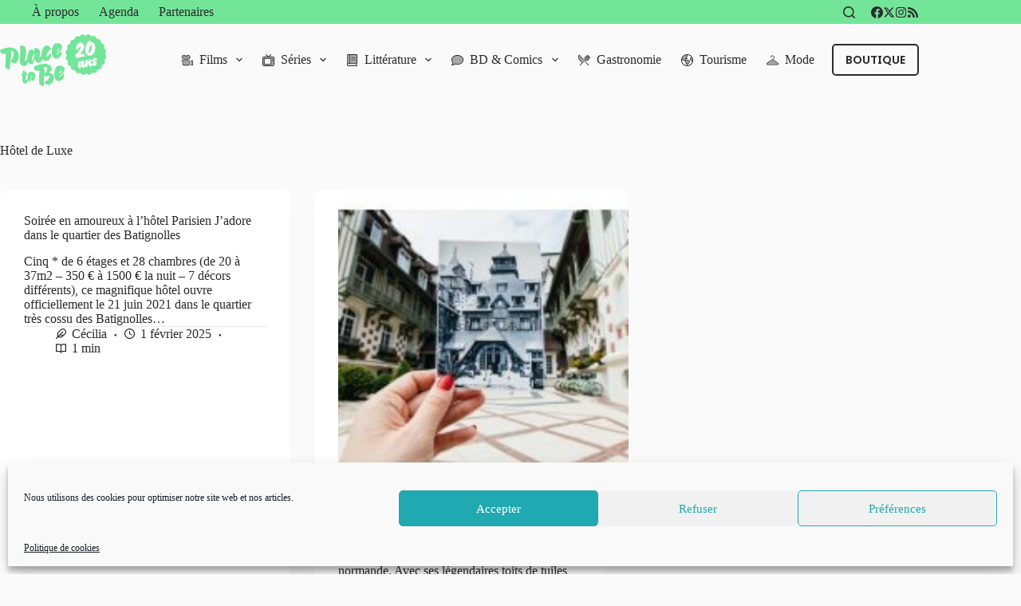

--- FILE ---
content_type: text/css
request_url: https://www.place-to-be.net/wp-content/plugins/blocksy-companion-pro/framework/extensions/trending/static/bundle/main.min.css?ver=2.0.87
body_size: 1277
content:
/**
 *  - v2.0.87
 * 
 * Copyright (c) 2025
 * Licensed GPLv2+
 */

.ct-trending-block{padding:var(--padding, 30px) 0}.ct-trending-block>div{display:grid;grid-template-columns:var(--grid-template-columns);grid-column-gap:30px;grid-row-gap:20px}@media(min-width: 690px)and (max-width: 999.98px){.ct-trending-block>div{--grid-template-columns: repeat(2, 1fr)}}@media(min-width: 1000px){.ct-trending-block>div{--grid-template-columns: repeat(4, 1fr)}}.ct-trending-block .ct-module-title{grid-column:1/-1;display:flex;align-items:center;margin-bottom:10px}.ct-trending-block .ct-module-title>svg{margin-inline-start:10px}.ct-trending-block .ct-slider-arrows{margin-inline-start:auto;--slider-arrow-button-size: 22px;--theme-border-color: currentColor}.ct-trending-block .ct-slider-arrows>*:not(:hover){opacity:.4}.ct-trending-block [data-page="1"] .ct-arrow-prev,.ct-trending-block [data-page*=last] .ct-arrow-next{opacity:.2;pointer-events:none}.ct-trending-block-item{display:flex;align-items:var(--vertical-alignment, center);transition:opacity .3s ease,transform .3s ease}.ct-trending-block-item .ct-media-container{flex:0 0 var(--trending-block-image-width, 60px);border-radius:var(--trending-block-image-radius, 100px);margin-inline-end:20px}.ct-trending-block-item .ct-post-title{word-break:break-word}.ct-trending-block-item-content{display:flex;flex-direction:column}